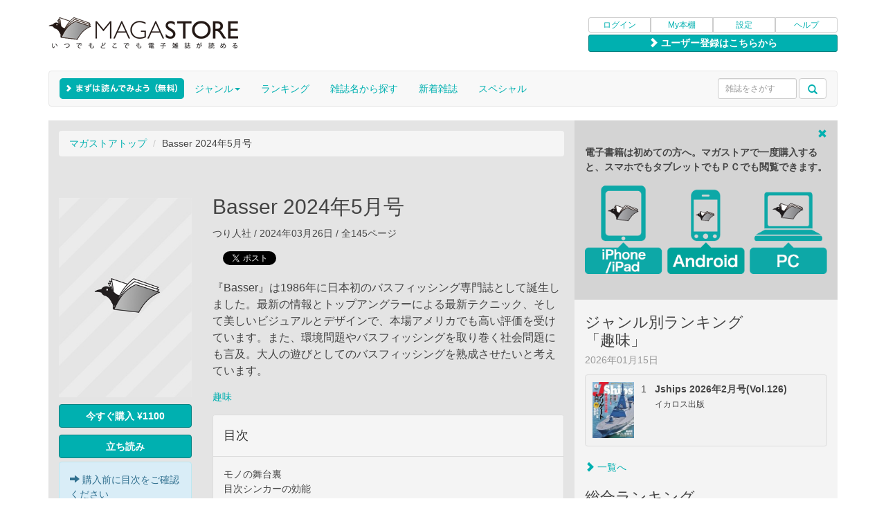

--- FILE ---
content_type: text/html
request_url: https://magastore.jp/product/88157
body_size: 10136
content:
<!DOCTYPE html>
<html lang="ja">
  <head>
    <title>Basser 2024年5月号 | マガストア</title>
    <meta name="viewport" content="width=device-width, initial-scale=1.0, maximum-scale=1.0, user-scalable=no">
    <meta charset="UTF-8">
    <meta name="description" content="Basser 2024年5月号の電子雑誌です。『Basser』は1986年に日本初のバスフィッシング専門誌として誕生しました。最新の情報とトップアングラーによる最新テクニック、そして美しいビジュアルとデザインで、本場アメリカでも高い評価を受けています。また、環境問題やバスフィッシングを取り巻く社会問題にも言及。大人の遊びとしてのバスフィッシングを熟成させたいと考えています。オンライン書店マガストア(MAGASTORE)では、購入した雑誌はパソコンでもスマートフォンからでも楽しむことができます。Basser 2024年5月号関連の電子雑誌を多数そろえております。" />
    <meta name="keywords" content="Basser 2024年5月号,2024年5月号,Full版,電子書籍,電子雑誌,雑誌,書籍,マガストア,MAGASTORE"/>
    <link rel="apple-touch-icon" href="//image.magastore.jp/jp/magastore/apple-touch-icon.png">
            <link rel="canonical" href="http://magastore.jp/product/88157" />
        <!-- Bootstrap -->
    <link href="/css/resp/bootstrap.css" rel="stylesheet">
    <!-- HTML5 Shim and Respond.js IE8 support of HTML5 elements and media queries -->
    <!-- WARNING: Respond.js doesn't work if you view the page via file:// -->
    <!--[if lt IE 9]>
      <script src="https://oss.maxcdn.com/libs/html5shiv/3.7.0/html5shiv.js"></script>
      <script src="https://oss.maxcdn.com/libs/respond.js/1.3.0/respond.min.js"></script>
    <![endif]-->

    <!-- additional styles -->
    <link href="/css/resp/magastore.css" rel="stylesheet">
    <!--[if lt IE 9]><link href="/css/resp/magastore-tablet.css" rel="stylesheet" /><![endif]-->
    <link href="/css/resp/yamm.css" rel="stylesheet">

    <!-- jQuery (necessary for Bootstrap's JavaScript plugins) -->
    <script src="/js/resp/jquery-1.10.2.js"></script>
    <!-- Include all compiled plugins (below), or include individual files as needed -->
    <script src="/js/resp/bootstrap.min.js"></script>

    <script src="/js/resp/jquery.cookie.js"></script>

    <!-- rotate banner -->
    <script type="text/javascript" src="/js/resp/rotate_banner.js"></script>
    
    <!-- banner's swipe manipulate -->
    <script type="text/javascript" src="/js/resp/jquery.touchwipe.min.js"></script>

    <script type="text/javascript" src="/js/compiled.jquery.bear.js"></script>
    <script type="text/javascript" src="/js/compiled.custom.js"></script>

    <!-- lazyload -->
    <script type="text/javascript" src="/js/resp/jquery.lazyload.min.js"></script>
    <script type="text/javascript" src="/js/resp/lazyLoad.js"></script>

    <script async src="https://www.googletagmanager.com/gtag/js?id=G-0F877DK5Z8"></script>
<script>
	
		window.dataLayer = window.dataLayer || [];
		function gtag(){dataLayer.push(arguments);}
		gtag('js', new Date());

		gtag('config', 'G-0F877DK5Z8');
	
</script>    <meta property="og:title" content="Basser 2024年5月号">
<meta property="og:type" content="book">
<meta property="og:image" content="http://image.magastore.jp/feed/magastore/cover/IBJP011754/IBJP011754241300_650.jpg">
<meta property="og:image:width" content="650">
<meta property="og:url" content="http://magastore.jp/product/88157">
<meta property="og:description" content="『Basser』は1986年に日本初のバスフィッシング専門誌として誕生しました。最新の情報とトップアングラーによる最新テクニック、そして美しいビジュアルとデザインで、本場アメリカでも高い評価を受けています。また、環境問題やバスフィッシングを取り巻く社会問題にも言及。大人の遊びとしてのバスフィッシングを熟成させたいと考えています。">
<meta property="og:site_name" content="電子雑誌書店マガストア">
<meta property="fb:app_id" content="177987882255865" />
<meta name="apple-itunes-app" content="app-id=1501803508,app-argument=magastore://store" />
<link type="text/css" href="/css/smoothness/jquery-ui-1.7.3.custom.css" rel="stylesheet" />
<script type="text/javascript" src="/js/jquery-ui-1.7.3.custom.min.js"></script>
<script type="text/javascript" src="/js/product.js"></script>
<script type="text/javascript" src="//platform.twitter.com/widgets.js"></script>      </head>

  <body>

    <div class="container multi-column">
        <!-- page header -->
<div id="magastore-header" class="row" align="right">

<div class="magastorelogo col-xs-12 col-sm-8 col-md-8 col-lg-8">
<a href="/"><img src="//image.magastore.jp/jp/magastore/resp/magastore_logo_290.png" alt="電子雑誌書店 マガストア" class="media-object hidden-sm hidden-md hidden-lg"></a>
<a href="/"><img src="//image.magastore.jp/jp/magastore/resp/magastore_logo_360.png" alt="電子雑誌書店 マガストア" class="media-object hidden-xs"></a>
</div>

<div class="user-menu col-xs-12 col-sm-4 col-md-4 col-lg-4">
<div class="btn-group btn-group-xs btn-group-justified">
<a href="https://magastore.jp/login/" class="btn btn-default">ログイン</a>
<a href="/my/" class="btn btn-default">My本棚</a>
<a href="/my/account/device/" class="btn btn-default">設定</a>
<a href="/help/" class="btn btn-default">ヘルプ</a>
</div>
<div class="btn-group btn-group-xs btn-group-justified" style="margin-top:3px;">
<a href="https://magastore.jp/regist/" type="button" class="btn btn-default btn-color-effective regist-button"><span class="glyphicon glyphicon-chevron-right"></span>&nbsp;ユーザー登録はこちらから</a></div><!-- /btn-group -->
</div><!-- /user-menu -->
</div><!-- /magastore-header -->

<!-- Nav Bar -->
<nav id="magastore-navbar" class="yamm navbar navbar-default">

<button type="button" class="navbar-toggle" data-toggle="collapse" data-target=".navbar-collapse">
<span class="sr-only">Toggle navigation</span>
<span class="icon-bar"></span>
<span class="icon-bar"></span>
<span class="icon-bar"></span>
</button>

<div class="navbar-header">
<div class="navbar-brand" style="position:absolute; top:-5px;"><a href="/genre/free"><div id="newbiebutton"></div></a></div>
<div class="navbar-brand"><img src="//image.magastore.jp/jp/magastore/resp/spacer.gif" width="165" height="1" alt=""></div>
</div><!-- /navbar-header -->

<div class="collapse navbar-collapse">

<form role="search" action="/search/" method="get" name="searchForm" id="searchForm" class="form-inline navbar-form navbar-left hidden-sm hidden-md hidden-lg">
<div class="form-group">
<input size="12" maxlength="256" name="q" type="text" value=""  class="form-control" placeholder="雑誌をさがす"/>
</div>
<div class="form-group">
<button type="submit" class="btn btn-default dropdown-toggle search-trigger" id="search_submit" value=""><span class="glyphicon glyphicon-search"></span></button>
</div>
</form>
     
<ul class="nav navbar-nav">
<li class="hidden-sm hidden-md hidden-lg"><a href="/login" type="button" class="hidden-sm hidden-md hidden-lg">ログイン</a></li>
<li class="hidden-sm hidden-md hidden-lg"><a href="/my">My本棚</a></li>
<li class="hidden-sm hidden-md hidden-lg"><a href="/help">ヘルプ</a></li>
<li class="hidden-sm hidden-md hidden-lg"><a href="/genre/newarrival">新着雑誌</a></li>
<li class="dropdown yamm-fw hidden-xs"><a href="/genre/" class="dropdown-toggle" data-toggle="dropdown">ジャンル<b class="caret"></b></a>
<ul class="dropdown-menu genres-style" style="padding:0;">
<div class="yamm-content" style="padding:0px;">
<div id="genre-module" class="row">
<ul class="col-sm-4 list-unstyled">
                <li><a href="/genre/news">ニュース</a></li>
                        <li><a href="/genre/sogo">総合・文藝</a></li>
                        <li><a href="/genre/business">ビジネス・マネー</a></li>
                        <li><a href="/genre/gadget">ガジェット・トレンド</a></li>
                        <li><a href="/genre/pc">パソコン・モバイル</a></li>
                        <li><a href="/genre/camera">カメラ・写真</a></li>
                        <li><a href="/genre/design">アート・デザイン</a></li>
                        <li><a href="/genre/mens">男性ファッション</a></li>
                        <li><a href="/genre/menlife">男性ライフスタイル</a></li>
                        <li><a href="/genre/womens">女性ファッション</a></li>
                        <li><a href="/genre/womenlife">女性ライフスタイル</a></li>
                </ul>
        <ul class="col-sm-4 list-unstyled">
                    <li><a href="/genre/marrige">結婚・育児</a></li>
                        <li><a href="/genre/food">グルメ・クッキング</a></li>
                        <li><a href="/genre/home">ホーム・インテリア</a></li>
                        <li><a href="/genre/sports">スポーツ</a></li>
                        <li><a href="/genre/excercise">健康・エクササイズ</a></li>
                        <li><a href="/genre/car">自動車</a></li>
                        <li><a href="/genre/motorcycle">モーターサイクル</a></li>
                        <li><a href="/genre/bycycle">自転車</a></li>
                        <li><a href="/genre/railroad">鉄道</a></li>
                        <li><a href="/genre/education">語学・エデュケーション</a></li>
                        <li><a href="/genre/hobby">趣味</a></li>
                </ul>
        <ul class="col-sm-4 list-unstyled">
                    <li><a href="/genre/travel">トラベル</a></li>
                        <li><a href="/genre/area">エリア情報</a></li>
                        <li><a href="/genre/animal">動物・ペット</a></li>
                        <li><a href="/genre/entertainment">TV・エンタメ</a></li>
                        <li><a href="/genre/music">ミュージック</a></li>
                        <li><a href="/genre/supernatural">スーパーナチュラル</a></li>
                        <li><a href="/genre/photo">グラビア・写真集</a></li>
                        <li><a href="/genre/comic">コミック・絵本</a></li>
                        <li><a href="/genre/free">フリーマガジン</a></li>
                        <li><a href="/genre/outdoor">アウトドア</a></li>
                            </ul>
        <ul class="col-sm-4 list-unstyled">
    </ul>
</div>
<div class="whole-genres">
<ul class="list-unstyled" style="text-align:center;">
<li><a href="/genre/">全て見る</a></li>
</ul>
</div>
</div>
</ul>
</li>
<li class="dropdown"><a href="/ranking" _class="dropdown-toggle" _data-toggle="dropdown">ランキング<!--b class="caret"></b--></a>
<li class="dropdown"><a href="/magazine" _class="dropdown-toggle" _data-toggle="dropdown">雑誌名から探す<!--b class="caret"></b--></a>
<li class="hidden-sm hidden-md hidden-lg"><a href="/magazine?siteonly=yes">アプリで買えない雑誌の一覧</a></li>
<li class="hidden-xs"><a href="/genre/newarrival">新着雑誌</a></li>
<li><a href="/special">スペシャル</a></li>
</li>
</ul>
      
<form role="search" action="/search/" method="get" name="searchForm" id="searchForm" class="navbar-form navbar-right hidden-xs input-sm" style="margin-top:10px;">
<div class="form-group" >
<input size="12" maxlength="256" name="q" type="text" value=""  class="form-control input-sm" placeholder="雑誌をさがす"/>
</div>
<div class="form-group">
<button type="submit" class="btn btn-default dropdown-toggle input-sm search-trigger" id="search_submit" value=""><span class="glyphicon glyphicon-search"></span></button>
</div>
</form>

</div><!-- /navbar-collapse -->

</nav><!-- /nav navbar-->


        
  <!-- contents -->
  <div id="magastore-contents" class="row">
  
    <!-- main content -->
    <section id="main-content" class="main-content-style col-xs-12 col-sm-12 col-md-8 col-lg-8">

      
            
      <!-- breadcrumbs -->
      <div id="breadcrumbs">
        <ol class="breadcrumb"><li><a href="/" title="マガストアトップ">マガストアトップ</a></li>&nbsp;<li>Basser 2024年5月号</li></ol>
      </div><!-- /breadcrumbs -->

      <!-- 雑誌紹介エリア -->
      <div id="detail">

      <div class="detail-info">
        <div class="cover-image-large">
          <div>
            <a class="pull-left" href="#">
            <img class="media-object lazy" src="//image.magastore.jp/jp/magastore/loading_300.jpg" data-original="//image.magastore.jp/feed/magastore/cover/IBJP011754/IBJP011754241300_300.jpg" alt="Basser" >
            </a>
          </div><!-- /media -->
          <div id="ajax_request"></div>

                      <div id="btn">
              <button class="btn btn-color-effective btn-md btn-group-justified pull-left" style="margin-top: 5px; margin-bottom: 5px;">
                <img src="//image.magastore.jp/jp/magastore/ajax-loader-b.gif" id="loader" style="width:18px; height:auto;">
              </button>
            </div>
            <div class="alert alert-info pull-left" style="margin-bottom:5px;"><span class="glyphicon glyphicon-arrow-right"></span>&nbsp;購入前に目次をご確認ください</div>
                                  

          
        </div><!-- /cover-image-large -->
        <div class="hidden-sm hidden-md hidden-lg" style="clear:left;"></div>
        <h2 style="overflow:hidden;">Basser 2024年5月号</h2>
        <div class="info-items">	
          <p class="info_publish">つり人社 / 2024年03月26日 / 全145ページ</p>

          <!-- ソーシャルリンク -->
          <div class="sharebuttons-left">
  <div class="items">
    <div class="facebook">
      <div id="fb-root"></div>
      <script>(function(d, s, id) {
      var js, fjs = d.getElementsByTagName(s)[0];
      if (d.getElementById(id)) return;
      js = d.createElement(s); js.id = id;
        js.src = "//connect.facebook.net/ja_JP/all.js#xfbml=1&appId=177987882255865";
        fjs.parentNode.insertBefore(js, fjs);
      }(document, 'script', 'facebook-jssdk'));</script>
      <div class="fb-like" data-href="http://magastore.jp/product/88157" data-width="130" data-height="20" data-colorscheme="light" data-layout="button_count" data-action="like" data-show-faces="false" data-send="false"></div>
    </div><!-- /facebook -->
    <div class="twitter">
      <a href="http://twitter.com/share" class="twitter-share-button" data-text="Basser 2024年5月号 #JPMS88157" data-count="horizontal" data-via="magastore" data-lang="ja" data-url="http://magastore.jp/product/88157">Twitter</a><script type="text/javascript" src="//platform.twitter.com/widgets.js" charset="utf-8"></script>
    </div><!-- /twitter -->
  </div><!-- /items -->
</div><!-- /sharebuttons -->
<div style="clear:both;"></div>
    
          <div class="info-intro">『Basser』は1986年に日本初のバスフィッシング専門誌として誕生しました。最新の情報とトップアングラーによる最新テクニック、そして美しいビジュアルとデザインで、本場アメリカでも高い評価を受けています。また、環境問題やバスフィッシングを取り巻く社会問題にも言及。大人の遊びとしてのバスフィッシングを熟成させたいと考えています。</div>
                              
          
          <div class="info-genre"><a href="/genre/hobby">趣味</a></div>

                    <div id="content-panel" class="panel panel-default info-contents">
            <div class="panel-heading">
              <h4>目次</h4>
            </div>
            <div class="panel-body">
              <ul id="content-digest">
                              <li>モノの舞台裏</li>
                              <li>目次シンカーの効能</li>
                              <li>シンカーとスピード感梶原智寛</li>
                              <li>シンカーウエイト対談福島健・早野剛史・河野正彦</li>
                              <li>小森嗣彦に聞く、リグ別・シンカー選びの基礎と応用</li>
                              <li>奇天烈シンカーワークの意図</li>
                              <li>100gシンカーでジャングルを突破せよ！仲村亮太</li>
                              <li>特殊シンカーコレクション“THE SINKER RARITIES”</li>
                              <li>“疲れないシンカー”を求めて。林晃大</li>
                              <li>ケイテックを救った樹脂タングステン馬路久史</li>
                              <li>0.05gが分かつホバストの明暗折金一樹</li>
                              <li>霞ヶ浦を釣った歴代シンカー赤羽修弥</li>
                              <li>浮く力と沈む力。 シンカーを活用すれば、ハードベイトはもっと輝く。櫻井亮</li>
                              <li>キャロは光らないシンカーで羽生和人</li>
                              <li>スイミングキャロのライブサイト峯村祐貴</li>
                              <li>ビフテキ＝「テキサス以上、フリーリグ未満の浮遊感」山下一也</li>
                              <li>FUKASHIN’S STANDARD</li>
                              <li>ハイドロマスタービブに待望の新色！</li>
                              <li>LIMIT 1　田辺哲男 VS 川村光大郎</li>
                              <li>GRASSROOTS　100年後も愛されるプロダクトを目指して。</li>
                                          <div class="continuous"><a href="#" onclick="$('#content-digest').hide(); $('#content-full').show();return false;"><span class="glyphicon glyphicon-chevron-right"></span>&nbsp;さらに目次をよむ</a></div>
                            </ul>
              <ul id="content-full">
                              <li>モノの舞台裏</li>
                              <li>目次シンカーの効能</li>
                              <li>シンカーとスピード感梶原智寛</li>
                              <li>シンカーウエイト対談福島健・早野剛史・河野正彦</li>
                              <li>小森嗣彦に聞く、リグ別・シンカー選びの基礎と応用</li>
                              <li>奇天烈シンカーワークの意図</li>
                              <li>100gシンカーでジャングルを突破せよ！仲村亮太</li>
                              <li>特殊シンカーコレクション“THE SINKER RARITIES”</li>
                              <li>“疲れないシンカー”を求めて。林晃大</li>
                              <li>ケイテックを救った樹脂タングステン馬路久史</li>
                              <li>0.05gが分かつホバストの明暗折金一樹</li>
                              <li>霞ヶ浦を釣った歴代シンカー赤羽修弥</li>
                              <li>浮く力と沈む力。 シンカーを活用すれば、ハードベイトはもっと輝く。櫻井亮</li>
                              <li>キャロは光らないシンカーで羽生和人</li>
                              <li>スイミングキャロのライブサイト峯村祐貴</li>
                              <li>ビフテキ＝「テキサス以上、フリーリグ未満の浮遊感」山下一也</li>
                              <li>FUKASHIN’S STANDARD</li>
                              <li>ハイドロマスタービブに待望の新色！</li>
                              <li>LIMIT 1　田辺哲男 VS 川村光大郎</li>
                              <li>GRASSROOTS　100年後も愛されるプロダクトを目指して。</li>
                              <li>The VOICE of JOINTEDCLAW LOVERS川島勉</li>
                              <li>米国ツアー最前線</li>
                              <li>ファイト、ファイト、コジコジ！</li>
                              <li>ヒッパレ！ダイスケ！　SECOND STAGE</li>
                              <li>Behind Story 世界一のクランクベイトができるまで。</li>
                              <li>JBNBC40年史</li>
                              <li>上州屋スタッフロコ クローズアップフィールド</li>
                              <li>フェンウィック70年の軌跡と現在地</li>
                              <li>金森隆志の“ダンジョン”</li>
                              <li>新たなクラウドファンディングプラットフォーム「釣りファン」</li>
                              <li>BMC</li>
                              <li>房総HOTSPOT</li>
                              <li>The Japan Original</li>
                              <li>編集部ガチンコバトル</li>
                              <li>NPOミズベ新聞</li>
                              <li>小森の小部屋</li>
                              <li>大津清彰ゼミ マッチザベイト学概論</li>
                              <li>バサー図書室日釣振ニュース</li>
                              <li>編集後記</li>
              
              <div class="continuous"><a href="#" onclick="$('#content-full').hide(); $('#content-digest').show();"><span class="glyphicon glyphicon-chevron-up"></span>&nbsp;目次をたたむ</a></div>
              </ul>
            </div>
          </div><!-- /content-panel -->

          <p class="info-attention">※このデジタル雑誌には目次に記載されているコンテンツが含まれています。それ以外のコンテンツは、本誌のコンテンツであっても含まれていません のでご注意ください。</p>
          <p class="info-attention">※電子版では、紙の雑誌と内容が一部異なる場合や、掲載されないページがある場合があります。</p>
                    
        </div><!-- /info-items -->
      </div><!-- /detail-info -->
      <div class="clearfix"></div>

      </div><!-- /detail -->

            <!-- バックナンバー -->
<div id="back-numbers-large" class="media hidden-xs">
<h3>バックナンバー</h3>




        
                
        
        <!-- thumbnails -->
        <div class="products" style="margin-bottom:0;">
        
                    
                                                    <div class="media item">
                <div class="thumb spacer">
                    <div class="badge-area">
                                                                                </div><!-- /badge-area -->
                    <a href="/product/101001"><img class="media-object lazy" src="//image.magastore.jp/jp/magastore/loading_192.jpg" data-original="//image.magastore.jp/feed/magastore/cover/IBJP011754/IBJP011754255200_192.jpg" alt="Basser 2026年2月号"></a>
                </div><!-- /thumb -->
            </div><!-- /item -->
            <div class="item-margin"></div><!-- /item-margin -->
                    
                                                    <div class="media item">
                <div class="thumb spacer">
                    <div class="badge-area">
                                                                                </div><!-- /badge-area -->
                    <a href="/product/100257"><img class="media-object lazy" src="//image.magastore.jp/jp/magastore/loading_192.jpg" data-original="//image.magastore.jp/feed/magastore/cover/IBJP011754/IBJP011754254800_192.jpg" alt="Basser 2026年1月号"></a>
                </div><!-- /thumb -->
            </div><!-- /item -->
            <div class="item-margin"></div><!-- /item-margin -->
                    
                                                    <div class="media item">
                <div class="thumb spacer">
                    <div class="badge-area">
                                                                                </div><!-- /badge-area -->
                    <a href="/product/99557"><img class="media-object lazy" src="//image.magastore.jp/jp/magastore/loading_192.jpg" data-original="//image.magastore.jp/feed/magastore/cover/IBJP011754/IBJP011754254300_192.jpg" alt="Basser 2025年12月号"></a>
                </div><!-- /thumb -->
            </div><!-- /item -->
            <div class="item-margin"></div><!-- /item-margin -->
                    
                                                    <div class="media item">
                <div class="thumb spacer">
                    <div class="badge-area">
                                                                                </div><!-- /badge-area -->
                    <a href="/product/98975"><img class="media-object lazy" src="//image.magastore.jp/jp/magastore/loading_192.jpg" data-original="//image.magastore.jp/feed/magastore/cover/IBJP011754/IBJP011754253900_192.jpg" alt="Basser 2025年11月号"></a>
                </div><!-- /thumb -->
            </div><!-- /item -->
            <div class="item-margin"></div><!-- /item-margin -->
                    
                                                    <div class="media item">
                <div class="thumb spacer">
                    <div class="badge-area">
                                                                                </div><!-- /badge-area -->
                    <a href="/product/98359"><img class="media-object lazy" src="//image.magastore.jp/jp/magastore/loading_192.jpg" data-original="//image.magastore.jp/feed/magastore/cover/IBJP011754/IBJP011754253500_192.jpg" alt="Basser 2025年10月号"></a>
                </div><!-- /thumb -->
            </div><!-- /item -->
            <div class="item-margin"></div><!-- /item-margin -->
                        </div><!-- /products (thumbnails) -->
        
        <!-- attributes -->
        <div class="products">

                                                                        <div class="media item">
                <div class="thumb">
                    <img style="height:0;" class="media-object lazy" src="//image.magastore.jp/jp/magastore/loading_192.jpg" data-original="//image.magastore.jp/feed/magastore/cover/IBJP011754/IBJP011754255200_192.jpg" alt="spacer">
                </div><!-- /thumb -->
                <a href="/product/101001" class="caption"><!--div class="media-body"-->Basser 2026年2月号<!--/div--><!-- /caption--></a>
                <a href="/product/101001" type="button" class="btn btn-color-effective btn-xs btn-group-justified" value="">購入</a>
                                                                </div><!-- /item --></a>
            <div class="item-margin"></div><!-- /item-margin -->
                                                                        <div class="media item">
                <div class="thumb">
                    <img style="height:0;" class="media-object lazy" src="//image.magastore.jp/jp/magastore/loading_192.jpg" data-original="//image.magastore.jp/feed/magastore/cover/IBJP011754/IBJP011754254800_192.jpg" alt="spacer">
                </div><!-- /thumb -->
                <a href="/product/100257" class="caption"><!--div class="media-body"-->Basser 2026年1月号<!--/div--><!-- /caption--></a>
                <a href="/product/100257" type="button" class="btn btn-color-effective btn-xs btn-group-justified" value="">購入</a>
                                                                </div><!-- /item --></a>
            <div class="item-margin"></div><!-- /item-margin -->
                                                                        <div class="media item">
                <div class="thumb">
                    <img style="height:0;" class="media-object lazy" src="//image.magastore.jp/jp/magastore/loading_192.jpg" data-original="//image.magastore.jp/feed/magastore/cover/IBJP011754/IBJP011754254300_192.jpg" alt="spacer">
                </div><!-- /thumb -->
                <a href="/product/99557" class="caption"><!--div class="media-body"-->Basser 2025年12月号<!--/div--><!-- /caption--></a>
                <a href="/product/99557" type="button" class="btn btn-color-effective btn-xs btn-group-justified" value="">購入</a>
                                                                </div><!-- /item --></a>
            <div class="item-margin"></div><!-- /item-margin -->
                                                                        <div class="media item">
                <div class="thumb">
                    <img style="height:0;" class="media-object lazy" src="//image.magastore.jp/jp/magastore/loading_192.jpg" data-original="//image.magastore.jp/feed/magastore/cover/IBJP011754/IBJP011754253900_192.jpg" alt="spacer">
                </div><!-- /thumb -->
                <a href="/product/98975" class="caption"><!--div class="media-body"-->Basser 2025年11月号<!--/div--><!-- /caption--></a>
                <a href="/product/98975" type="button" class="btn btn-color-effective btn-xs btn-group-justified" value="">購入</a>
                                                                </div><!-- /item --></a>
            <div class="item-margin"></div><!-- /item-margin -->
                                                                        <div class="media item">
                <div class="thumb">
                    <img style="height:0;" class="media-object lazy" src="//image.magastore.jp/jp/magastore/loading_192.jpg" data-original="//image.magastore.jp/feed/magastore/cover/IBJP011754/IBJP011754253500_192.jpg" alt="spacer">
                </div><!-- /thumb -->
                <a href="/product/98359" class="caption"><!--div class="media-body"-->Basser 2025年10月号<!--/div--><!-- /caption--></a>
                <a href="/product/98359" type="button" class="btn btn-color-effective btn-xs btn-group-justified" value="">購入</a>
                                                                </div><!-- /item --></a>
            <div class="item-margin"></div><!-- /item-margin -->
                        </div><!-- /products (attributes) -->
        
                
        
        <!-- thumbnails -->
        <div class="products" style="margin-bottom:0;">
        
                    
                                                    <div class="media item">
                <div class="thumb spacer">
                    <div class="badge-area">
                                                                                </div><!-- /badge-area -->
                    <a href="/product/97830"><img class="media-object lazy" src="//image.magastore.jp/jp/magastore/loading_192.jpg" data-original="//image.magastore.jp/feed/magastore/cover/IBJP011754/IBJP011754253000_192.jpg" alt="Basser 2025年9月号"></a>
                </div><!-- /thumb -->
            </div><!-- /item -->
            <div class="item-margin"></div><!-- /item-margin -->
                    
                                                    <div class="media item">
                <div class="thumb spacer">
                    <div class="badge-area">
                                                                                </div><!-- /badge-area -->
                    <a href="/product/97296"><img class="media-object lazy" src="//image.magastore.jp/jp/magastore/loading_192.jpg" data-original="//image.magastore.jp/feed/magastore/cover/IBJP011754/IBJP011754252600_192.jpg" alt="Basser 2025年8月号"></a>
                </div><!-- /thumb -->
            </div><!-- /item -->
            <div class="item-margin"></div><!-- /item-margin -->
                    
                                                    <div class="media item">
                <div class="thumb spacer">
                    <div class="badge-area">
                                                                                </div><!-- /badge-area -->
                    <a href="/product/96666"><img class="media-object lazy" src="//image.magastore.jp/jp/magastore/loading_192.jpg" data-original="//image.magastore.jp/feed/magastore/cover/IBJP011754/IBJP011754252200_192.jpg" alt="Basser 2025年7月号"></a>
                </div><!-- /thumb -->
            </div><!-- /item -->
            <div class="item-margin"></div><!-- /item-margin -->
                    
                                                    <div class="media item">
                <div class="thumb spacer">
                    <div class="badge-area">
                                                                                </div><!-- /badge-area -->
                    <a href="/product/96120"><img class="media-object lazy" src="//image.magastore.jp/jp/magastore/loading_192.jpg" data-original="//image.magastore.jp/feed/magastore/cover/IBJP011754/IBJP011754251700_192.jpg" alt="Basser 2025年6月号"></a>
                </div><!-- /thumb -->
            </div><!-- /item -->
            <div class="item-margin"></div><!-- /item-margin -->
                    
                                                    <div class="media item">
                <div class="thumb spacer">
                    <div class="badge-area">
                                                                                </div><!-- /badge-area -->
                    <a href="/product/95526"><img class="media-object lazy" src="//image.magastore.jp/jp/magastore/loading_192.jpg" data-original="//image.magastore.jp/feed/magastore/cover/IBJP011754/IBJP011754251300_192.jpg" alt="Basser 2025年5月号"></a>
                </div><!-- /thumb -->
            </div><!-- /item -->
            <div class="item-margin"></div><!-- /item-margin -->
                        </div><!-- /products (thumbnails) -->
        
        <!-- attributes -->
        <div class="products">

                                                                        <div class="media item">
                <div class="thumb">
                    <img style="height:0;" class="media-object lazy" src="//image.magastore.jp/jp/magastore/loading_192.jpg" data-original="//image.magastore.jp/feed/magastore/cover/IBJP011754/IBJP011754253000_192.jpg" alt="spacer">
                </div><!-- /thumb -->
                <a href="/product/97830" class="caption"><!--div class="media-body"-->Basser 2025年9月号<!--/div--><!-- /caption--></a>
                <a href="/product/97830" type="button" class="btn btn-color-effective btn-xs btn-group-justified" value="">購入</a>
                                                                </div><!-- /item --></a>
            <div class="item-margin"></div><!-- /item-margin -->
                                                                        <div class="media item">
                <div class="thumb">
                    <img style="height:0;" class="media-object lazy" src="//image.magastore.jp/jp/magastore/loading_192.jpg" data-original="//image.magastore.jp/feed/magastore/cover/IBJP011754/IBJP011754252600_192.jpg" alt="spacer">
                </div><!-- /thumb -->
                <a href="/product/97296" class="caption"><!--div class="media-body"-->Basser 2025年8月号<!--/div--><!-- /caption--></a>
                <a href="/product/97296" type="button" class="btn btn-color-effective btn-xs btn-group-justified" value="">購入</a>
                                                                </div><!-- /item --></a>
            <div class="item-margin"></div><!-- /item-margin -->
                                                                        <div class="media item">
                <div class="thumb">
                    <img style="height:0;" class="media-object lazy" src="//image.magastore.jp/jp/magastore/loading_192.jpg" data-original="//image.magastore.jp/feed/magastore/cover/IBJP011754/IBJP011754252200_192.jpg" alt="spacer">
                </div><!-- /thumb -->
                <a href="/product/96666" class="caption"><!--div class="media-body"-->Basser 2025年7月号<!--/div--><!-- /caption--></a>
                <a href="/product/96666" type="button" class="btn btn-color-effective btn-xs btn-group-justified" value="">購入</a>
                                                                </div><!-- /item --></a>
            <div class="item-margin"></div><!-- /item-margin -->
                                                                        <div class="media item">
                <div class="thumb">
                    <img style="height:0;" class="media-object lazy" src="//image.magastore.jp/jp/magastore/loading_192.jpg" data-original="//image.magastore.jp/feed/magastore/cover/IBJP011754/IBJP011754251700_192.jpg" alt="spacer">
                </div><!-- /thumb -->
                <a href="/product/96120" class="caption"><!--div class="media-body"-->Basser 2025年6月号<!--/div--><!-- /caption--></a>
                <a href="/product/96120" type="button" class="btn btn-color-effective btn-xs btn-group-justified" value="">購入</a>
                                                                </div><!-- /item --></a>
            <div class="item-margin"></div><!-- /item-margin -->
                                                                        <div class="media item">
                <div class="thumb">
                    <img style="height:0;" class="media-object lazy" src="//image.magastore.jp/jp/magastore/loading_192.jpg" data-original="//image.magastore.jp/feed/magastore/cover/IBJP011754/IBJP011754251300_192.jpg" alt="spacer">
                </div><!-- /thumb -->
                <a href="/product/95526" class="caption"><!--div class="media-body"-->Basser 2025年5月号<!--/div--><!-- /caption--></a>
                <a href="/product/95526" type="button" class="btn btn-color-effective btn-xs btn-group-justified" value="">購入</a>
                                                                </div><!-- /item --></a>
            <div class="item-margin"></div><!-- /item-margin -->
                        </div><!-- /products (attributes) -->
        
                
        
        <!-- thumbnails -->
        <div class="products" style="margin-bottom:0;">
        
                    
                                                    <div class="media item">
                <div class="thumb spacer">
                    <div class="badge-area">
                                                                                </div><!-- /badge-area -->
                    <a href="/product/94900"><img class="media-object lazy" src="//image.magastore.jp/jp/magastore/loading_192.jpg" data-original="//image.magastore.jp/feed/magastore/cover/IBJP011754/IBJP011754250900_192.jpg" alt="Basser 2025年4月号"></a>
                </div><!-- /thumb -->
            </div><!-- /item -->
            <div class="item-margin"></div><!-- /item-margin -->
                    
                                                    <div class="media item">
                <div class="thumb spacer">
                    <div class="badge-area">
                                                                                </div><!-- /badge-area -->
                    <a href="/product/93970"><img class="media-object lazy" src="//image.magastore.jp/jp/magastore/loading_192.jpg" data-original="//image.magastore.jp/feed/magastore/cover/IBJP011754/IBJP011754250400_192.jpg" alt="Basser 2025年3月号"></a>
                </div><!-- /thumb -->
            </div><!-- /item -->
            <div class="item-margin"></div><!-- /item-margin -->
                    
                                                    <div class="media item">
                <div class="thumb spacer">
                    <div class="badge-area">
                                                                                </div><!-- /badge-area -->
                    <a href="/product/93486"><img class="media-object lazy" src="//image.magastore.jp/jp/magastore/loading_192.jpg" data-original="//image.magastore.jp/feed/magastore/cover/IBJP011754/IBJP011754245200_192.jpg" alt="Basser 2025年2月号"></a>
                </div><!-- /thumb -->
            </div><!-- /item -->
            <div class="item-margin"></div><!-- /item-margin -->
                    
                                                    <div class="media item">
                <div class="thumb spacer">
                    <div class="badge-area">
                                                                                </div><!-- /badge-area -->
                    <a href="/product/92793"><img class="media-object lazy" src="//image.magastore.jp/jp/magastore/loading_192.jpg" data-original="//image.magastore.jp/feed/magastore/cover/IBJP011754/IBJP011754244800_192.jpg" alt="Basser 2025年1月号"></a>
                </div><!-- /thumb -->
            </div><!-- /item -->
            <div class="item-margin"></div><!-- /item-margin -->
                    
                                                    <div class="media item">
                <div class="thumb spacer">
                    <div class="badge-area">
                                                                                </div><!-- /badge-area -->
                    <a href="/product/92185"><img class="media-object lazy" src="//image.magastore.jp/jp/magastore/loading_192.jpg" data-original="//image.magastore.jp/feed/magastore/cover/IBJP011754/IBJP011754244300_192.jpg" alt="Basser 2024年12月号"></a>
                </div><!-- /thumb -->
            </div><!-- /item -->
            <div class="item-margin"></div><!-- /item-margin -->
                        </div><!-- /products (thumbnails) -->
        
        <!-- attributes -->
        <div class="products">

                                                                        <div class="media item">
                <div class="thumb">
                    <img style="height:0;" class="media-object lazy" src="//image.magastore.jp/jp/magastore/loading_192.jpg" data-original="//image.magastore.jp/feed/magastore/cover/IBJP011754/IBJP011754250900_192.jpg" alt="spacer">
                </div><!-- /thumb -->
                <a href="/product/94900" class="caption"><!--div class="media-body"-->Basser 2025年4月号<!--/div--><!-- /caption--></a>
                <a href="/product/94900" type="button" class="btn btn-color-effective btn-xs btn-group-justified" value="">購入</a>
                                                                </div><!-- /item --></a>
            <div class="item-margin"></div><!-- /item-margin -->
                                                                        <div class="media item">
                <div class="thumb">
                    <img style="height:0;" class="media-object lazy" src="//image.magastore.jp/jp/magastore/loading_192.jpg" data-original="//image.magastore.jp/feed/magastore/cover/IBJP011754/IBJP011754250400_192.jpg" alt="spacer">
                </div><!-- /thumb -->
                <a href="/product/93970" class="caption"><!--div class="media-body"-->Basser 2025年3月号<!--/div--><!-- /caption--></a>
                <a href="/product/93970" type="button" class="btn btn-color-effective btn-xs btn-group-justified" value="">購入</a>
                                                                </div><!-- /item --></a>
            <div class="item-margin"></div><!-- /item-margin -->
                                                                        <div class="media item">
                <div class="thumb">
                    <img style="height:0;" class="media-object lazy" src="//image.magastore.jp/jp/magastore/loading_192.jpg" data-original="//image.magastore.jp/feed/magastore/cover/IBJP011754/IBJP011754245200_192.jpg" alt="spacer">
                </div><!-- /thumb -->
                <a href="/product/93486" class="caption"><!--div class="media-body"-->Basser 2025年2月号<!--/div--><!-- /caption--></a>
                <a href="/product/93486" type="button" class="btn btn-color-effective btn-xs btn-group-justified" value="">購入</a>
                                                                </div><!-- /item --></a>
            <div class="item-margin"></div><!-- /item-margin -->
                                                                        <div class="media item">
                <div class="thumb">
                    <img style="height:0;" class="media-object lazy" src="//image.magastore.jp/jp/magastore/loading_192.jpg" data-original="//image.magastore.jp/feed/magastore/cover/IBJP011754/IBJP011754244800_192.jpg" alt="spacer">
                </div><!-- /thumb -->
                <a href="/product/92793" class="caption"><!--div class="media-body"-->Basser 2025年1月号<!--/div--><!-- /caption--></a>
                <a href="/product/92793" type="button" class="btn btn-color-effective btn-xs btn-group-justified" value="">購入</a>
                                                                </div><!-- /item --></a>
            <div class="item-margin"></div><!-- /item-margin -->
                                                                        <div class="media item">
                <div class="thumb">
                    <img style="height:0;" class="media-object lazy" src="//image.magastore.jp/jp/magastore/loading_192.jpg" data-original="//image.magastore.jp/feed/magastore/cover/IBJP011754/IBJP011754244300_192.jpg" alt="spacer">
                </div><!-- /thumb -->
                <a href="/product/92185" class="caption"><!--div class="media-body"-->Basser 2024年12月号<!--/div--><!-- /caption--></a>
                <a href="/product/92185" type="button" class="btn btn-color-effective btn-xs btn-group-justified" value="">購入</a>
                                                                </div><!-- /item --></a>
            <div class="item-margin"></div><!-- /item-margin -->
                        </div><!-- /products (attributes) -->
    <div class="continuous"><a href="/magazine/?id=1781"><span class="glyphicon glyphicon-chevron-right"></span>&nbsp;全てのバックナンバーを見る</a></div>
</div><!-- /back-numbers-large -->

      <!-- バックナンバー（狭） -->
<div id="back-numbers" class="media hidden-sm hidden-md hidden-lg">
<h3>バックナンバー</h3>




        
                
        
        <!-- thumbnails -->
        <div class="products" style="margin-bottom:0;">
        
                    
                                                    <div class="media item">
                <div class="thumb spacer">
                    <div class="badge-area">
                                                                                </div><!-- /badge-area -->
                    <a href="/product/101001"><img class="media-object lazy" src="//image.magastore.jp/jp/magastore/loading_192.jpg" data-original="//image.magastore.jp/feed/magastore/cover/IBJP011754/IBJP011754255200_192.jpg" alt="Basser 2026年2月号"></a>
                </div><!-- /thumb -->
            </div><!-- /item -->
            <div class="item-margin"></div><!-- /item-margin -->
                    
                                                    <div class="media item">
                <div class="thumb spacer">
                    <div class="badge-area">
                                                                                </div><!-- /badge-area -->
                    <a href="/product/100257"><img class="media-object lazy" src="//image.magastore.jp/jp/magastore/loading_192.jpg" data-original="//image.magastore.jp/feed/magastore/cover/IBJP011754/IBJP011754254800_192.jpg" alt="Basser 2026年1月号"></a>
                </div><!-- /thumb -->
            </div><!-- /item -->
            <div class="item-margin"></div><!-- /item-margin -->
                    
                                                    <div class="media item">
                <div class="thumb spacer">
                    <div class="badge-area">
                                                                                </div><!-- /badge-area -->
                    <a href="/product/99557"><img class="media-object lazy" src="//image.magastore.jp/jp/magastore/loading_192.jpg" data-original="//image.magastore.jp/feed/magastore/cover/IBJP011754/IBJP011754254300_192.jpg" alt="Basser 2025年12月号"></a>
                </div><!-- /thumb -->
            </div><!-- /item -->
            <div class="item-margin"></div><!-- /item-margin -->
                        </div><!-- /products (thumbnails) -->
        
        <!-- attributes -->
        <div class="products">

                                                                        <div class="media item">
                <div class="thumb">
                    <img style="height:0;" class="media-object lazy" src="//image.magastore.jp/jp/magastore/loading_192.jpg" data-original="//image.magastore.jp/feed/magastore/cover/IBJP011754/IBJP011754255200_192.jpg" alt="spacer">
                </div><!-- /thumb -->
                <a href="/product/101001" class="caption"><!--div class="media-body"-->Basser 2026年2月号<!--/div--><!-- /caption--></a>
                <a href="/product/101001" type="button" class="btn btn-color-effective btn-xs btn-group-justified" value="">購入</a>
                                                                </div><!-- /item --></a>
            <div class="item-margin"></div><!-- /item-margin -->
                                                                        <div class="media item">
                <div class="thumb">
                    <img style="height:0;" class="media-object lazy" src="//image.magastore.jp/jp/magastore/loading_192.jpg" data-original="//image.magastore.jp/feed/magastore/cover/IBJP011754/IBJP011754254800_192.jpg" alt="spacer">
                </div><!-- /thumb -->
                <a href="/product/100257" class="caption"><!--div class="media-body"-->Basser 2026年1月号<!--/div--><!-- /caption--></a>
                <a href="/product/100257" type="button" class="btn btn-color-effective btn-xs btn-group-justified" value="">購入</a>
                                                                </div><!-- /item --></a>
            <div class="item-margin"></div><!-- /item-margin -->
                                                                        <div class="media item">
                <div class="thumb">
                    <img style="height:0;" class="media-object lazy" src="//image.magastore.jp/jp/magastore/loading_192.jpg" data-original="//image.magastore.jp/feed/magastore/cover/IBJP011754/IBJP011754254300_192.jpg" alt="spacer">
                </div><!-- /thumb -->
                <a href="/product/99557" class="caption"><!--div class="media-body"-->Basser 2025年12月号<!--/div--><!-- /caption--></a>
                <a href="/product/99557" type="button" class="btn btn-color-effective btn-xs btn-group-justified" value="">購入</a>
                                                                </div><!-- /item --></a>
            <div class="item-margin"></div><!-- /item-margin -->
                        </div><!-- /products (attributes) -->
        
                
        
        <!-- thumbnails -->
        <div class="products" style="margin-bottom:0;">
        
                    
                                                    <div class="media item">
                <div class="thumb spacer">
                    <div class="badge-area">
                                                                                </div><!-- /badge-area -->
                    <a href="/product/98975"><img class="media-object lazy" src="//image.magastore.jp/jp/magastore/loading_192.jpg" data-original="//image.magastore.jp/feed/magastore/cover/IBJP011754/IBJP011754253900_192.jpg" alt="Basser 2025年11月号"></a>
                </div><!-- /thumb -->
            </div><!-- /item -->
            <div class="item-margin"></div><!-- /item-margin -->
                    
                                                    <div class="media item">
                <div class="thumb spacer">
                    <div class="badge-area">
                                                                                </div><!-- /badge-area -->
                    <a href="/product/98359"><img class="media-object lazy" src="//image.magastore.jp/jp/magastore/loading_192.jpg" data-original="//image.magastore.jp/feed/magastore/cover/IBJP011754/IBJP011754253500_192.jpg" alt="Basser 2025年10月号"></a>
                </div><!-- /thumb -->
            </div><!-- /item -->
            <div class="item-margin"></div><!-- /item-margin -->
                    
                                                    <div class="media item">
                <div class="thumb spacer">
                    <div class="badge-area">
                                                                                </div><!-- /badge-area -->
                    <a href="/product/97830"><img class="media-object lazy" src="//image.magastore.jp/jp/magastore/loading_192.jpg" data-original="//image.magastore.jp/feed/magastore/cover/IBJP011754/IBJP011754253000_192.jpg" alt="Basser 2025年9月号"></a>
                </div><!-- /thumb -->
            </div><!-- /item -->
            <div class="item-margin"></div><!-- /item-margin -->
                        </div><!-- /products (thumbnails) -->
        
        <!-- attributes -->
        <div class="products">

                                                                        <div class="media item">
                <div class="thumb">
                    <img style="height:0;" class="media-object lazy" src="//image.magastore.jp/jp/magastore/loading_192.jpg" data-original="//image.magastore.jp/feed/magastore/cover/IBJP011754/IBJP011754253900_192.jpg" alt="spacer">
                </div><!-- /thumb -->
                <a href="/product/98975" class="caption"><!--div class="media-body"-->Basser 2025年11月号<!--/div--><!-- /caption--></a>
                <a href="/product/98975" type="button" class="btn btn-color-effective btn-xs btn-group-justified" value="">購入</a>
                                                                </div><!-- /item --></a>
            <div class="item-margin"></div><!-- /item-margin -->
                                                                        <div class="media item">
                <div class="thumb">
                    <img style="height:0;" class="media-object lazy" src="//image.magastore.jp/jp/magastore/loading_192.jpg" data-original="//image.magastore.jp/feed/magastore/cover/IBJP011754/IBJP011754253500_192.jpg" alt="spacer">
                </div><!-- /thumb -->
                <a href="/product/98359" class="caption"><!--div class="media-body"-->Basser 2025年10月号<!--/div--><!-- /caption--></a>
                <a href="/product/98359" type="button" class="btn btn-color-effective btn-xs btn-group-justified" value="">購入</a>
                                                                </div><!-- /item --></a>
            <div class="item-margin"></div><!-- /item-margin -->
                                                                        <div class="media item">
                <div class="thumb">
                    <img style="height:0;" class="media-object lazy" src="//image.magastore.jp/jp/magastore/loading_192.jpg" data-original="//image.magastore.jp/feed/magastore/cover/IBJP011754/IBJP011754253000_192.jpg" alt="spacer">
                </div><!-- /thumb -->
                <a href="/product/97830" class="caption"><!--div class="media-body"-->Basser 2025年9月号<!--/div--><!-- /caption--></a>
                <a href="/product/97830" type="button" class="btn btn-color-effective btn-xs btn-group-justified" value="">購入</a>
                                                                </div><!-- /item --></a>
            <div class="item-margin"></div><!-- /item-margin -->
                        </div><!-- /products (attributes) -->
        
                
        
        <!-- thumbnails -->
        <div class="products" style="margin-bottom:0;">
        
                    
                                                    <div class="media item">
                <div class="thumb spacer">
                    <div class="badge-area">
                                                                                </div><!-- /badge-area -->
                    <a href="/product/97296"><img class="media-object lazy" src="//image.magastore.jp/jp/magastore/loading_192.jpg" data-original="//image.magastore.jp/feed/magastore/cover/IBJP011754/IBJP011754252600_192.jpg" alt="Basser 2025年8月号"></a>
                </div><!-- /thumb -->
            </div><!-- /item -->
            <div class="item-margin"></div><!-- /item-margin -->
                    
                                                    <div class="media item">
                <div class="thumb spacer">
                    <div class="badge-area">
                                                                                </div><!-- /badge-area -->
                    <a href="/product/96666"><img class="media-object lazy" src="//image.magastore.jp/jp/magastore/loading_192.jpg" data-original="//image.magastore.jp/feed/magastore/cover/IBJP011754/IBJP011754252200_192.jpg" alt="Basser 2025年7月号"></a>
                </div><!-- /thumb -->
            </div><!-- /item -->
            <div class="item-margin"></div><!-- /item-margin -->
                    
                                                    <div class="media item">
                <div class="thumb spacer">
                    <div class="badge-area">
                                                                                </div><!-- /badge-area -->
                    <a href="/product/96120"><img class="media-object lazy" src="//image.magastore.jp/jp/magastore/loading_192.jpg" data-original="//image.magastore.jp/feed/magastore/cover/IBJP011754/IBJP011754251700_192.jpg" alt="Basser 2025年6月号"></a>
                </div><!-- /thumb -->
            </div><!-- /item -->
            <div class="item-margin"></div><!-- /item-margin -->
                        </div><!-- /products (thumbnails) -->
        
        <!-- attributes -->
        <div class="products">

                                                                        <div class="media item">
                <div class="thumb">
                    <img style="height:0;" class="media-object lazy" src="//image.magastore.jp/jp/magastore/loading_192.jpg" data-original="//image.magastore.jp/feed/magastore/cover/IBJP011754/IBJP011754252600_192.jpg" alt="spacer">
                </div><!-- /thumb -->
                <a href="/product/97296" class="caption"><!--div class="media-body"-->Basser 2025年8月号<!--/div--><!-- /caption--></a>
                <a href="/product/97296" type="button" class="btn btn-color-effective btn-xs btn-group-justified" value="">購入</a>
                                                                </div><!-- /item --></a>
            <div class="item-margin"></div><!-- /item-margin -->
                                                                        <div class="media item">
                <div class="thumb">
                    <img style="height:0;" class="media-object lazy" src="//image.magastore.jp/jp/magastore/loading_192.jpg" data-original="//image.magastore.jp/feed/magastore/cover/IBJP011754/IBJP011754252200_192.jpg" alt="spacer">
                </div><!-- /thumb -->
                <a href="/product/96666" class="caption"><!--div class="media-body"-->Basser 2025年7月号<!--/div--><!-- /caption--></a>
                <a href="/product/96666" type="button" class="btn btn-color-effective btn-xs btn-group-justified" value="">購入</a>
                                                                </div><!-- /item --></a>
            <div class="item-margin"></div><!-- /item-margin -->
                                                                        <div class="media item">
                <div class="thumb">
                    <img style="height:0;" class="media-object lazy" src="//image.magastore.jp/jp/magastore/loading_192.jpg" data-original="//image.magastore.jp/feed/magastore/cover/IBJP011754/IBJP011754251700_192.jpg" alt="spacer">
                </div><!-- /thumb -->
                <a href="/product/96120" class="caption"><!--div class="media-body"-->Basser 2025年6月号<!--/div--><!-- /caption--></a>
                <a href="/product/96120" type="button" class="btn btn-color-effective btn-xs btn-group-justified" value="">購入</a>
                                                                </div><!-- /item --></a>
            <div class="item-margin"></div><!-- /item-margin -->
                        </div><!-- /products (attributes) -->
    <div class="continuous"><a href="/magazine/?id=1781"><span class="glyphicon glyphicon-chevron-right"></span>&nbsp;全てのバックナンバーを見る</a></div>
</div><!-- /back-numbers -->

      
            
            <!-- こちらもおすすめ（関連雑誌） -->
<div id="recommends" class="media hidden-sm hidden-md hidden-lg">
<h3>こちらもおすすめ</h3>




        
                
        
        <!-- thumbnails -->
        <div class="products" style="margin-bottom:0;">
        
                    
                                                    <div class="media item">
                <div class="thumb spacer">
                    <div class="badge-area">
                    <span class="label label-default badge-new">NEW!</span>                                                            </div><!-- /badge-area -->
                    <a href="/product/101253"><img class="media-object lazy" src="//image.magastore.jp/jp/magastore/loading_192.jpg" data-original="//image.magastore.jp/feed/magastore/cover/IBJP01A0UA/IBJP01A0UA260300_192.jpg" alt="つり情報 2026年2月1日号"></a>
                </div><!-- /thumb -->
            </div><!-- /item -->
            <div class="item-margin"></div><!-- /item-margin -->
                    
                                                    <div class="media item">
                <div class="thumb spacer">
                    <div class="badge-area">
                    <span class="label label-default badge-new">NEW!</span>                                                            </div><!-- /badge-area -->
                    <a href="/product/101252"><img class="media-object lazy" src="//image.magastore.jp/jp/magastore/loading_192.jpg" data-original="//image.magastore.jp/feed/magastore/cover/IBJP01A2OI/IBJP01A2OI260200_192.jpg" alt="Jships 2026年2月号(Vol.126)"></a>
                </div><!-- /thumb -->
            </div><!-- /item -->
            <div class="item-margin"></div><!-- /item-margin -->
                    
                                                    <div class="media item">
                <div class="thumb spacer">
                    <div class="badge-area">
                    <span class="label label-default badge-new">NEW!</span>                                                            </div><!-- /badge-area -->
                    <a href="/product/101194"><img class="media-object lazy" src="//image.magastore.jp/jp/magastore/loading_192.jpg" data-original="//image.magastore.jp/feed/magastore/cover/IBJP01A22T/IBJP01A22T260200_192.jpg" alt="マクール 2026年2月号"></a>
                </div><!-- /thumb -->
            </div><!-- /item -->
            <div class="item-margin"></div><!-- /item-margin -->
                        </div><!-- /products (thumbnails) -->
        
        <!-- attributes -->
        <div class="products">

                                                                        <div class="media item">
                <div class="thumb">
                    <img style="height:0;" class="media-object lazy" src="//image.magastore.jp/jp/magastore/loading_192.jpg" data-original="//image.magastore.jp/feed/magastore/cover/IBJP01A0UA/IBJP01A0UA260300_192.jpg" alt="spacer">
                </div><!-- /thumb -->
                <a href="/product/101253" class="caption"><!--div class="media-body"-->つり情報 2026年2月1日号<!--/div--><!-- /caption--></a>
                <a href="/product/101253" type="button" class="btn btn-color-effective btn-xs btn-group-justified" value="">購入</a>
                                                                </div><!-- /item --></a>
            <div class="item-margin"></div><!-- /item-margin -->
                                                                        <div class="media item">
                <div class="thumb">
                    <img style="height:0;" class="media-object lazy" src="//image.magastore.jp/jp/magastore/loading_192.jpg" data-original="//image.magastore.jp/feed/magastore/cover/IBJP01A2OI/IBJP01A2OI260200_192.jpg" alt="spacer">
                </div><!-- /thumb -->
                <a href="/product/101252" class="caption"><!--div class="media-body"-->Jships 2026年2月号(Vol.126)<!--/div--><!-- /caption--></a>
                <a href="/product/101252" type="button" class="btn btn-color-effective btn-xs btn-group-justified" value="">購入</a>
                                                                </div><!-- /item --></a>
            <div class="item-margin"></div><!-- /item-margin -->
                                                                        <div class="media item">
                <div class="thumb">
                    <img style="height:0;" class="media-object lazy" src="//image.magastore.jp/jp/magastore/loading_192.jpg" data-original="//image.magastore.jp/feed/magastore/cover/IBJP01A22T/IBJP01A22T260200_192.jpg" alt="spacer">
                </div><!-- /thumb -->
                <a href="/product/101194" class="caption"><!--div class="media-body"-->マクール 2026年2月号<!--/div--><!-- /caption--></a>
                <a href="/product/101194" type="button" class="btn btn-color-effective btn-xs btn-group-justified" value="">購入</a>
                                                                </div><!-- /item --></a>
            <div class="item-margin"></div><!-- /item-margin -->
                        </div><!-- /products (attributes) -->
        
                
        
        <!-- thumbnails -->
        <div class="products" style="margin-bottom:0;">
        
                    
                                                    <div class="media item">
                <div class="thumb spacer">
                    <div class="badge-area">
                    <span class="label label-default badge-new">NEW!</span>                                                            </div><!-- /badge-area -->
                    <a href="/product/101105"><img class="media-object lazy" src="//image.magastore.jp/jp/magastore/loading_192.jpg" data-original="//image.magastore.jp/feed/magastore/cover/IBJP01A3C4/IBJP01A3C42602S0_192.jpg" alt="将棋世界 付録 実戦次の一手　新・迷ったらどっち？究極の２択 [Special版]"></a>
                </div><!-- /thumb -->
            </div><!-- /item -->
            <div class="item-margin"></div><!-- /item-margin -->
                    
                                                    <div class="media item">
                <div class="thumb spacer">
                    <div class="badge-area">
                    <span class="label label-default badge-new">NEW!</span>                                                            </div><!-- /badge-area -->
                    <a href="/product/101101"><img class="media-object lazy" src="//image.magastore.jp/jp/magastore/loading_192.jpg" data-original="//image.magastore.jp/feed/magastore/cover/IBJP010443/IBJP010443260200_192.jpg" alt="将棋世界（日本将棋連盟発行） 2026年2月号"></a>
                </div><!-- /thumb -->
            </div><!-- /item -->
            <div class="item-margin"></div><!-- /item-margin -->
                                            <div class="media item">
                    <div class="thumb spacer" style="opacity:0;">
                        <img class="media-object lazy" src="//image.magastore.jp/jp/magastore/loading_192.jpg" data-original="//image.magastore.jp/feed/magastore/cover/IBJP010443/IBJP010443260200_192.jpg" alt="filler">
                    </div><!-- /thumb -->
                </div><!-- /item -->
                <div class="item-margin"></div><!-- /item-margin -->
                            </div><!-- /products (thumbnails) -->
        
        <!-- attributes -->
        <div class="products">

                                                                        <div class="media item">
                <div class="thumb">
                    <img style="height:0;" class="media-object lazy" src="//image.magastore.jp/jp/magastore/loading_192.jpg" data-original="//image.magastore.jp/feed/magastore/cover/IBJP01A3C4/IBJP01A3C42602S0_192.jpg" alt="spacer">
                </div><!-- /thumb -->
                <a href="/product/101105" class="caption"><!--div class="media-body"-->将棋世界 付録 実戦次の一手　新・迷ったらどっち？... [Special版]<!--/div--><!-- /caption--></a>
                <a href="/product/101105" type="button" class="btn btn-color-effective btn-xs btn-group-justified" value="">購入</a>
                                                                </div><!-- /item --></a>
            <div class="item-margin"></div><!-- /item-margin -->
                                                                        <div class="media item">
                <div class="thumb">
                    <img style="height:0;" class="media-object lazy" src="//image.magastore.jp/jp/magastore/loading_192.jpg" data-original="//image.magastore.jp/feed/magastore/cover/IBJP010443/IBJP010443260200_192.jpg" alt="spacer">
                </div><!-- /thumb -->
                <a href="/product/101101" class="caption"><!--div class="media-body"-->将棋世界（日本将棋連盟発行） 2026年2月号<!--/div--><!-- /caption--></a>
                <a href="/product/101101" type="button" class="btn btn-color-effective btn-xs btn-group-justified" value="">購入</a>
                                                                </div><!-- /item --></a>
            <div class="item-margin"></div><!-- /item-margin -->
                                            <div class="media item">
                    <div class="thumb" style="background-color:#000; opacity:0;">
                        <img style="height:0;" class="media-object lazy" src="//image.magastore.jp/jp/magastore/loading_192.jpg" data-original="//image.magastore.jp/feed/magastore/cover/IBJP010443/IBJP010443260200_192.jpg" alt="filler">
                    </div><!-- /thumb -->
                </div><!-- /item -->
                <div class="item-margin"></div><!-- /item-margin -->
                            </div><!-- /products (attributes) -->
    </div><!-- /recommends -->

      <!-- こちらもおすすめ（関連雑誌） -->
<div id="recommends-large" class="media hidden-xs">    
<h3>こちらもおすすめ</h3>




        
                
        
        <!-- thumbnails -->
        <div class="products" style="margin-bottom:0;">
        
                    
                                                    <div class="media item">
                <div class="thumb spacer">
                    <div class="badge-area">
                    <span class="label label-default badge-new">NEW!</span>                                                            </div><!-- /badge-area -->
                    <a href="/product/101253"><img class="media-object lazy" src="//image.magastore.jp/jp/magastore/loading_192.jpg" data-original="//image.magastore.jp/feed/magastore/cover/IBJP01A0UA/IBJP01A0UA260300_192.jpg" alt="つり情報 2026年2月1日号"></a>
                </div><!-- /thumb -->
            </div><!-- /item -->
            <div class="item-margin"></div><!-- /item-margin -->
                    
                                                    <div class="media item">
                <div class="thumb spacer">
                    <div class="badge-area">
                    <span class="label label-default badge-new">NEW!</span>                                                            </div><!-- /badge-area -->
                    <a href="/product/101252"><img class="media-object lazy" src="//image.magastore.jp/jp/magastore/loading_192.jpg" data-original="//image.magastore.jp/feed/magastore/cover/IBJP01A2OI/IBJP01A2OI260200_192.jpg" alt="Jships 2026年2月号(Vol.126)"></a>
                </div><!-- /thumb -->
            </div><!-- /item -->
            <div class="item-margin"></div><!-- /item-margin -->
                    
                                                    <div class="media item">
                <div class="thumb spacer">
                    <div class="badge-area">
                    <span class="label label-default badge-new">NEW!</span>                                                            </div><!-- /badge-area -->
                    <a href="/product/101194"><img class="media-object lazy" src="//image.magastore.jp/jp/magastore/loading_192.jpg" data-original="//image.magastore.jp/feed/magastore/cover/IBJP01A22T/IBJP01A22T260200_192.jpg" alt="マクール 2026年2月号"></a>
                </div><!-- /thumb -->
            </div><!-- /item -->
            <div class="item-margin"></div><!-- /item-margin -->
                    
                                                    <div class="media item">
                <div class="thumb spacer">
                    <div class="badge-area">
                    <span class="label label-default badge-new">NEW!</span>                                                            </div><!-- /badge-area -->
                    <a href="/product/101105"><img class="media-object lazy" src="//image.magastore.jp/jp/magastore/loading_192.jpg" data-original="//image.magastore.jp/feed/magastore/cover/IBJP01A3C4/IBJP01A3C42602S0_192.jpg" alt="将棋世界 付録 実戦次の一手　新・迷ったらどっち？究極の２択 [Special版]"></a>
                </div><!-- /thumb -->
            </div><!-- /item -->
            <div class="item-margin"></div><!-- /item-margin -->
                    
                                                    <div class="media item">
                <div class="thumb spacer">
                    <div class="badge-area">
                    <span class="label label-default badge-new">NEW!</span>                                                            </div><!-- /badge-area -->
                    <a href="/product/101101"><img class="media-object lazy" src="//image.magastore.jp/jp/magastore/loading_192.jpg" data-original="//image.magastore.jp/feed/magastore/cover/IBJP010443/IBJP010443260200_192.jpg" alt="将棋世界（日本将棋連盟発行） 2026年2月号"></a>
                </div><!-- /thumb -->
            </div><!-- /item -->
            <div class="item-margin"></div><!-- /item-margin -->
                        </div><!-- /products (thumbnails) -->
        
        <!-- attributes -->
        <div class="products">

                                                                        <div class="media item">
                <div class="thumb">
                    <img style="height:0;" class="media-object lazy" src="//image.magastore.jp/jp/magastore/loading_192.jpg" data-original="//image.magastore.jp/feed/magastore/cover/IBJP01A0UA/IBJP01A0UA260300_192.jpg" alt="spacer">
                </div><!-- /thumb -->
                <a href="/product/101253" class="caption"><!--div class="media-body"-->つり情報 2026年2月1日号<!--/div--><!-- /caption--></a>
                <a href="/product/101253" type="button" class="btn btn-color-effective btn-xs btn-group-justified" value="">購入</a>
                                                                </div><!-- /item --></a>
            <div class="item-margin"></div><!-- /item-margin -->
                                                                        <div class="media item">
                <div class="thumb">
                    <img style="height:0;" class="media-object lazy" src="//image.magastore.jp/jp/magastore/loading_192.jpg" data-original="//image.magastore.jp/feed/magastore/cover/IBJP01A2OI/IBJP01A2OI260200_192.jpg" alt="spacer">
                </div><!-- /thumb -->
                <a href="/product/101252" class="caption"><!--div class="media-body"-->Jships 2026年2月号(Vol.126)<!--/div--><!-- /caption--></a>
                <a href="/product/101252" type="button" class="btn btn-color-effective btn-xs btn-group-justified" value="">購入</a>
                                                                </div><!-- /item --></a>
            <div class="item-margin"></div><!-- /item-margin -->
                                                                        <div class="media item">
                <div class="thumb">
                    <img style="height:0;" class="media-object lazy" src="//image.magastore.jp/jp/magastore/loading_192.jpg" data-original="//image.magastore.jp/feed/magastore/cover/IBJP01A22T/IBJP01A22T260200_192.jpg" alt="spacer">
                </div><!-- /thumb -->
                <a href="/product/101194" class="caption"><!--div class="media-body"-->マクール 2026年2月号<!--/div--><!-- /caption--></a>
                <a href="/product/101194" type="button" class="btn btn-color-effective btn-xs btn-group-justified" value="">購入</a>
                                                                </div><!-- /item --></a>
            <div class="item-margin"></div><!-- /item-margin -->
                                                                        <div class="media item">
                <div class="thumb">
                    <img style="height:0;" class="media-object lazy" src="//image.magastore.jp/jp/magastore/loading_192.jpg" data-original="//image.magastore.jp/feed/magastore/cover/IBJP01A3C4/IBJP01A3C42602S0_192.jpg" alt="spacer">
                </div><!-- /thumb -->
                <a href="/product/101105" class="caption"><!--div class="media-body"-->将棋世界 付録 実戦次の一手　新・迷ったらどっち？... [Special版]<!--/div--><!-- /caption--></a>
                <a href="/product/101105" type="button" class="btn btn-color-effective btn-xs btn-group-justified" value="">購入</a>
                                                                </div><!-- /item --></a>
            <div class="item-margin"></div><!-- /item-margin -->
                                                                        <div class="media item">
                <div class="thumb">
                    <img style="height:0;" class="media-object lazy" src="//image.magastore.jp/jp/magastore/loading_192.jpg" data-original="//image.magastore.jp/feed/magastore/cover/IBJP010443/IBJP010443260200_192.jpg" alt="spacer">
                </div><!-- /thumb -->
                <a href="/product/101101" class="caption"><!--div class="media-body"-->将棋世界（日本将棋連盟発行） 2026年2月号<!--/div--><!-- /caption--></a>
                <a href="/product/101101" type="button" class="btn btn-color-effective btn-xs btn-group-justified" value="">購入</a>
                                                                </div><!-- /item --></a>
            <div class="item-margin"></div><!-- /item-margin -->
                        </div><!-- /products (attributes) -->
    </div><!-- /recommends-large -->

      
      <div class="bottom-spacer">&nbsp;</div>

    </section><!-- /main-content -->

    <!-- side content -->
    <section id="side-content" class="side-content-style col-xs-12 col-sm-12 col-md-4 col-lg-4">

                    
<!-- アシスタンスモジュール -->
<div id="assistance-module" class="assistance-style">

    <a href="#" class="assistance-closer" onclick="$.cookie('magastoreassistance','done',{expires:30});$('#assistance-module').remove();return false;"><span class="glyphicon glyphicon-remove"></span></a>

    <p>電子書籍は初めての方へ。マガストアで一度購入すると、スマホでもタブレットでもＰＣでも閲覧できます。</p>
    <a href="/help/"><img src="//image.magastore.jp/jp/magastore/resp/assistance_cut2.png" alt="電子書籍は初めての方へ"></a>
</div><!-- /assistance-module -->


                    
<div id="ranking-genre">

      <div id="ranking-heading">
        <h3>ジャンル別ランキング<br>「趣味」<small><br>2026年01月15日</small></h3>
      </div><!-- /ranking-heading -->

      <div id="ranking-result">
        <div class="ranking-result-gallery list-group" >

        
          <div class="gallery-item gallery-style list-group-item" style="padding:10px;">
          <div class="media ranking-item">
            <a href="/product/101252"><img class="media-object" src="//image.magastore.jp/feed/magastore/cover/IBJP01A2OI/IBJP01A2OI260200_130.jpg" alt="Jships" /></a>
            <div class="media-body">
                <p class="index strong">1</p>
                <p class="info"><strong>Jships 2026年2月号(Vol.126)</strong><br>
                <small>イカロス出版</small></p>
            </div><!-- /media-body -->
            <div style="clear: left;"></div>
          </div><!-- /media -->
          </div><!-- /gallery-item -->

        
        </div><!-- /ranking-result-gallery -->
      </div><!-- /ranking-result -->

    <div class="continuous"><a href="/ranking/?genre=hobby"><span class="glyphicon glyphicon-chevron-right"></span> 一覧へ</a></div>

</div><!-- ranking -->




        
<div id="ranking">

      <div id="ranking-heading">
        <h3>総合ランキング<small><br>2026年01月15日</small></h3>
      </div><!-- /ranking-heading -->

      <div id="ranking-result">
        <div class="ranking-result-gallery list-group" >

        
          <div class="gallery-item gallery-style list-group-item" style="padding:10px;">
          <div class="media ranking-item">
            <a href="/product/101274"><img class="media-object" src="//image.magastore.jp/feed/magastore/cover/IBJP01A09D/IBJP01A09D260300_130.jpg" alt="Begin" /></a>
            <div class="media-body">
                <p class="index strong">1</p>
                <p class="info"><strong>Begin 2026年3月号</strong><br>
                <small>世界文化社</small></p>
            </div><!-- /media-body -->
            <div style="clear: left;"></div>
          </div><!-- /media -->
          </div><!-- /gallery-item -->

            
          <div class="gallery-item gallery-style list-group-item" style="padding:10px;">
          <div class="media ranking-item">
            <a href="/product/100119"><img class="media-object" src="//image.magastore.jp/feed/magastore/cover/IBJP010845/IBJP010845254700_130.jpg" alt="ＮＨＫ みんなのうた" /></a>
            <div class="media-body">
                <p class="index strong">2</p>
                <p class="info"><strong>ＮＨＫ みんなのうた 2025年12月・2026年1月</strong><br>
                <small>NHK出版</small></p>
            </div><!-- /media-body -->
            <div style="clear: left;"></div>
          </div><!-- /media -->
          </div><!-- /gallery-item -->

            
          <div class="gallery-item gallery-style list-group-item" style="padding:10px;">
          <div class="media ranking-item">
            <a href="/product/74756"><img class="media-object" src="//image.magastore.jp/feed/magastore/cover/IBJP010852/IBJP010852221600_130.jpg" alt="MUSICA" /></a>
            <div class="media-body">
                <p class="index strong">3</p>
                <p class="info"><strong>MUSICA 2022年5月号</strong><br>
                <small>FACT</small></p>
            </div><!-- /media-body -->
            <div style="clear: left;"></div>
          </div><!-- /media -->
          </div><!-- /gallery-item -->

            
          <div class="gallery-item gallery-style list-group-item" style="padding:10px;">
          <div class="media ranking-item">
            <a href="/product/101176"><img class="media-object" src="//image.magastore.jp/feed/magastore/cover/IBJP011254/IBJP011254260200_130.jpg" alt="Casa BRUTUS（カーサブルータス）" /></a>
            <div class="media-body">
                <p class="index strong">4</p>
                <p class="info"><strong>Casa BRUTUS（カーサブルータス） 2026年 2月号 [こだわりの家づくり]</strong><br>
                <small>マガジンハウス</small></p>
            </div><!-- /media-body -->
            <div style="clear: left;"></div>
          </div><!-- /media -->
          </div><!-- /gallery-item -->

            
          <div class="gallery-item gallery-style list-group-item" style="padding:10px;">
          <div class="media ranking-item">
            <a href="/product/99328"><img class="media-object" src="//image.magastore.jp/feed/magastore/cover/IBJP01A05F/IBJP01A05F254200_130.jpg" alt="モーターファン・イラストレーテッド" /></a>
            <div class="media-body">
                <p class="index strong">5</p>
                <p class="info"><strong>モーターファン・イラストレーテッド Vol.229</strong><br>
                <small>三栄</small></p>
            </div><!-- /media-body -->
            <div style="clear: left;"></div>
          </div><!-- /media -->
          </div><!-- /gallery-item -->

                                                
        </div><!-- /ranking-result-gallery -->
      </div><!-- /ranking-result -->

    <div class="continuous"><a href="/ranking/?genre=hobby"><span class="glyphicon glyphicon-chevron-right"></span> 一覧へ</a></div>

</div><!-- ranking -->





<!-- アプリダウンロード -->
<div id="app-download-module" class="media side-content-style">
<h3 class="media-heading">アプリダウンロード<br>はこちら</h3>
<div class="download-icons">
<a href="http://itunes.apple.com/jp/app/id1501803508?mt=8" target="_blank" onclick="_gaq.push(['_trackEvent','dlbanner','iTune','Default']);"><img class="media-object" src="//image.magastore.jp/jp/magastore/resp/Available_on_the_App_Store_Badge_JP_173x51.png" alt="App Store でマガストアをダウンロード" /></a>
<a href="https://play.google.com/store/apps/details?id=jp.magastore" target="_blank" onclick="_gaq.push(['_trackEvent','dlbanner','GollglePlay','Default']);"><img class="media-object" src="//image.magastore.jp/jp/magastore/resp/ja_app_rgb_wo_60.png" alt="Android app on Google Play" /></a>
</div><!-- /download-icons -->
</div><!-- /app-downloads -->
            <div class="bottom-spacer">&nbsp;</div>
      
    </section><!-- /side-content -->

  </div><!-- /magastore-contents -->
        <div style="width:100%; margin-top:15px; overflow-y:hidden;"></div>

<div id="magastore-footer" class="footer-style">
<div id="magastore-footer-for-serial-cols" >
<img src="//image.magastore.jp/jp/magastore/resp/magastore_logo_small_white.png" class="magastorelogo_small" alt="MAGASTORE">
<p class="small"><span style="white-space:nowrap;"><a href="/help/term">マガストア利用規約</a>&nbsp;及び&nbsp; <a href="https://www.fujisan.co.jp/guidance/info-personal-information/">プライバシーポリシー</a></span>&nbsp;| <span style="white-space:nowrap;"><a href="https://www.fujisan.co.jp/guidance/info-mark-tokusyo/">特定商取引法に基づく表記</a></span>&nbsp;| <span style="white-space:nowrap;">会社概要：<a href="https://www.fujisan.co.jp/">株式会社富士山マガジンサービス</a></span></p>
<p class="small">&copy; FUJISAN MAGAZINE SERVICE Co., Ltd.</p>
</div><!-- magastore-footer-for-serial-cols -->
</div><!-- /magastore-footer -->    </div><!-- /container -->
  </body>
</html>